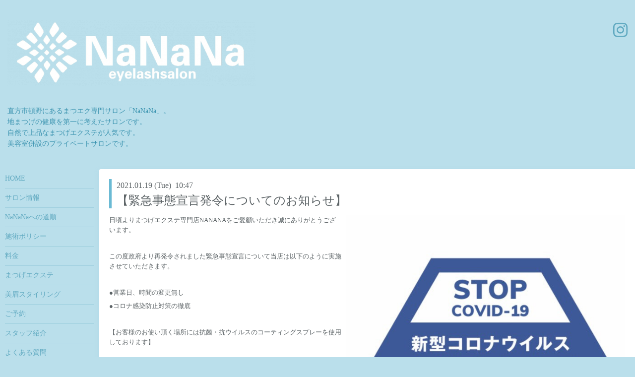

--- FILE ---
content_type: text/html; charset=utf-8
request_url: https://nananaweb.com/info/2021-01
body_size: 4326
content:
<!DOCTYPE html>
<html xmlns="http://www.w3.org/1999/xhtml" xml:lang="ja" lang="ja">
<head>
  <!-- Hello: ver.202009170000 -->
  <meta charset="utf-8">
  <title>お知らせ &gt; 2021-01 - NaNaNa-直方市のまつげエクステ専門店「ナナナ」</title>
  <meta name="viewport" content="width=device-width, initial-scale=1, maximum-scale=1, user-scalable=yes">

  <meta name="description" content="お知らせ &gt; 2021-01 | 
直方市頓野にあるまつエク専門サロン「NaNaNa」。
地まつげの健康を第一に考えたサロンです。
自然で上品なまつげエクステが人気です。
美容室併設のプライベートサロンです。">
  <meta name="keywords" content="直方,マツエク,おすすめ ,人気,上手い,NaNaNa,ナナナ,まつげエクステ，まつげパーマ，アイメイク,福岡,筑豊,まつげカール,まつげ美容液,まつ育,エクステ,まつげエクステ専門店NaNaNa,">

  <meta property="og:title" content="NaNaNa-直方市のまつげエクステ専門店「ナナナ」">
  <meta property="og:image" content="https://cdn.goope.jp/65766/180214230725rddn.png">
  <meta property="og:site_name" content="NaNaNa-直方市のまつげエクステ専門店「ナナナ」">
  <link rel="shortcut icon" href="//cdn.goope.jp/65766/220712153405-62cd15dd37b81.ico" />
  <link rel="alternate" type="application/rss+xml" title="NaNaNa-直方市のまつげエクステ専門店「ナナナ」 / RSS" href="/feed.rss">
  <link rel="stylesheet" href="/style.css?425378-1660524566">
  <link rel="stylesheet" href="//fonts.googleapis.com/css?family=Cutive">
  <link rel="stylesheet" href="/css/font-awesome/css/font-awesome.min.css">

  <script src="/assets/jquery/jquery-3.5.1.min.js"></script>
  <script src="/assets/clipsquareimage/jquery.clipsquareimage.js"></script>
</head>
<body id="info">

  <div class="sm_totop mm-fixed-bottom">
    <i class="sm_totop_button fa fa-chevron-up"></i>
  </div>

  <div id="container">

    <div class="sm_header"></div>

    <!-- #header -->
    <div id="header">
      <div class="inner clearfix">

        <h1>
          <a class="shop_sitename" href="https://nananaweb.com"><img src='//cdn.goope.jp/65766/180214230725rddn_l.png' alt='NaNaNa-直方市のまつげエクステ専門店「ナナナ」' /></a>
        </h1>
        <div class="site_description"><br />
直方市頓野にあるまつエク専門サロン「NaNaNa」。<br />
地まつげの健康を第一に考えたサロンです。<br />
自然で上品なまつげエクステが人気です。<br />
美容室併設のプライベートサロンです。</div>

        <div id="shop_info">
          <div class="shop_name">
            まつげエクステ専門店 NaNaNa
          </div>

          <div class="shop_tel">
            tel : <a class="js-shop_tel" href="tel: 0949-26-7317"> 0949-26-7317</a>
          </div>

          <div class="shop_rss">
            <a href="/feed.rss"><img src="/img/icon/rss.png" /></a>
          </div>
        </div>
        <!-- /#shop_info -->

        <div class="social_area">
          

          

          
          <a href="https://www.instagram.com/nanana.eyelash/" target="_blank">
            <span class="icon-instagram"></span>
          </a>
          
        </div>

      </div>
    </div>
    <!-- /#header -->


    <!-- #contents -->
    <div id="contents" class="clearfix tile">


      <!-- #main_column -->
      <div id="main_column" class="clearfix tile">
        <div class="inner clearfix tile">


<!-- CONTENT ----------------------------------------------------------------------- -->






<!----------------------------------------------
ページ：インフォメーション
---------------------------------------------->
<script src="/js/theme_hello/info.js?20150706"></script>

<h2>お知らせ</h2>

<!-- .autopagerize_page_element -->
<div class="autopagerize_page_element">

  
  <!-- .article -->
  <div class="article">

    <div class="wrap_title">
      <div class="date">
        2021.01.19&nbsp;(Tue)&nbsp;&nbsp;10:47
      </div>

      <h3>
        <a href="/info/3721684">【緊急事態宣言発令についてのお知らせ】</a>
      </h3>
    </div>

    <div class="photo">
      <img src='//cdn.goope.jp/65766/210120104246-60078a9696d87.jpg' alt='【緊急事態宣言発令についてのお知らせ】'/>
    </div>

    <div class="body textfield clearfix">
      <p>日頃よりまつげエクステ専門店NANANAをご愛顧いただき誠にありがとうございます。</p>
<p>&nbsp;</p>
<p>この度政府より再発令されました緊急事態宣言について当店は以下のように実施させていただきます。</p>
<p>&nbsp;</p>
<p>●営業日、時間の変更無し</p>
<p>●コロナ感染防止対策の徹底</p>
<p>&nbsp;</p>
<p>【お客様のお使い頂く場所には抗菌・抗ウイルスのコーティングスプレーを使用しております】</p>
<p>&nbsp;</p>
<p>皆さまには今までと同様</p>
<p>●サロン玄関口での手指消毒</p>
<p>●マスクの着用</p>
<p>をお願いいたします。</p>
<p>&nbsp;</p>
<p>●体調がすぐれない方、不安に感じられる方はご遠慮なくご連絡頂きますようお願いいたします。</p>
<p>&nbsp;</p>
<p>&nbsp;</p>
<p>なお今後の状況によっては営業日、時間の変更が生じる場合がございますことをご了承ください。</p>
<p>&nbsp;</p>
<p>お客様へはご不便おかけいたしますが、何卒ご理解とご協力賜りますようお願い申し上げます🙇&zwj;♀️🍀</p>
    </div>

  </div>
  <!-- /.article -->
  
  <!-- .article -->
  <div class="article">

    <div class="wrap_title">
      <div class="date">
        2021.01.09&nbsp;(Sat)&nbsp;&nbsp;17:42
      </div>

      <h3>
        <a href="/info/3705458">明日12時より通常営業いたします🍀</a>
      </h3>
    </div>

    <div class="photo">
      
    </div>

    <div class="body textfield clearfix">
      <p><a href="https://cdn.goope.jp/65766/210109174344-5ff96cc08f9cd.jpg" target="_blank"><img src="https://cdn.goope.jp/65766/210109174344-5ff96cc08f9cd_l.jpg" alt="83289ED2-BF98-4457-BDC0-F31E73B9D6E4.jpeg" /></a>明日は成人式のお客様のみの営業となっておりましたが、</p>
<p>&nbsp;</p>
<p>急遽、12時より通常営業いたします☺️</p>
<p>&nbsp;</p>
<p>ご都合が合いましたらよろしくお願いいたします🍀</p>
<p>&nbsp;</p>
<p>ご予約お待ちしております😊</p>
    </div>

  </div>
  <!-- /.article -->
  
  <!-- .article -->
  <div class="article">

    <div class="wrap_title">
      <div class="date">
        2021.01.08&nbsp;(Fri)&nbsp;&nbsp;09:10
      </div>

      <h3>
        <a href="/info/3702293">1月10日（日）成人式のみの営業となります</a>
      </h3>
    </div>

    <div class="photo">
      
    </div>

    <div class="body textfield clearfix">
      <p>あけましておめでとうございます、本年もよろしくお願いいたします🍀</p>
<p>1月10日（日）は成人式のお客様のみのご予約となっております。</p>
<p>よろしくお願いいたします☺️</p>
    </div>

  </div>
  <!-- /.article -->
  

</div>
<!-- /.autopagerize_page_element -->



























<!-- CONTENT ----------------------------------------------------------------------- -->

          
            <div class="autopagerize_insert_before"></div>

            <div class="pager clearfix">
              <div class="inner">
                <div class="clearfix">
                   <a href="/info/2021-01" class='chk'>1</a>
                </div>
              </div>
            </div>
          

        </div>
        <!-- /.inner -->

      </div>
      <!-- /#main_column -->


      <!-- #sub_column -->
      <div id="sub_column" class="clearfix tile">
        <div class="inner clearfix">

          <div id="navi" class="section clearfix">
            <div class="inner clearfix">
              <ul class="clearfix">
                
                <li class="navi_top">
                  <a href="/"  class="navi_top">HOME</a>
                </li>
                
                <li class="navi_about">
                  <a href="/about"  class="navi_about">サロン情報</a>
                </li>
                
                <li class="navi_free free_174186">
                  <a href="/free/access"  class="navi_free free_174186">NaNaNaへの道順</a>
                </li>
                
                <li class="navi_free free_155184">
                  <a href="/free/page-policy"  class="navi_free free_155184">施術ポリシー</a>
                </li>
                
                <li class="navi_menu">
                  <a href="/menu"  class="navi_menu">料金</a>
                </li>
                
                <li class="navi_free free_165866">
                  <a href="/free/eyelash"  class="navi_free free_165866">まつげエクステ</a>
                </li>
                
                <li class="navi_free free_434442">
                  <a href="/free/eyebrow"  class="navi_free free_434442">美眉スタイリング</a>
                </li>
                
                <li class="navi_free free_161697">
                  <a href="/free/yoyaku"  class="navi_free free_161697">ご予約</a>
                </li>
                
                <li class="navi_staff">
                  <a href="/staff"  class="navi_staff">スタッフ紹介</a>
                </li>
                
                <li class="navi_free free_155302">
                  <a href="/free/qanda"  class="navi_free free_155302">よくある質問</a>
                </li>
                
                <li class="navi_free free_350805">
                  <a href="/free/voice"  class="navi_free free_350805">お客様の声</a>
                </li>
                
                <li class="navi_info active">
                  <a href="/info"  class="navi_info active">お知らせ</a><ul class="sub_navi">
<li><a href='/info/2025-12'>2025-12（1）</a></li>
<li><a href='/info/2025-11'>2025-11（1）</a></li>
<li><a href='/info/2025-10'>2025-10（2）</a></li>
<li><a href='/info/2025-09'>2025-09（2）</a></li>
<li><a href='/info/2025-08'>2025-08（1）</a></li>
<li><a href='/info/2025-07'>2025-07（2）</a></li>
<li><a href='/info/2025-05'>2025-05（1）</a></li>
<li><a href='/info/2025-04'>2025-04（1）</a></li>
<li><a href='/info/2025-03'>2025-03（1）</a></li>
<li><a href='/info/2025-02'>2025-02（1）</a></li>
<li><a href='/info/2025-01'>2025-01（2）</a></li>
<li><a href='/info/2024-11'>2024-11（1）</a></li>
<li><a href='/info/2024-10'>2024-10（1）</a></li>
<li><a href='/info/2024-09'>2024-09（1）</a></li>
<li><a href='/info/2024-08'>2024-08（1）</a></li>
<li><a href='/info/2024-07'>2024-07（1）</a></li>
<li><a href='/info/2024-06'>2024-06（2）</a></li>
<li><a href='/info/2024-04'>2024-04（1）</a></li>
<li><a href='/info/2024-03'>2024-03（1）</a></li>
<li><a href='/info/2024-02'>2024-02（1）</a></li>
<li><a href='/info/2024-01'>2024-01（3）</a></li>
<li><a href='/info/2023-11'>2023-11（2）</a></li>
<li><a href='/info/2023-10'>2023-10（2）</a></li>
<li><a href='/info/2023-09'>2023-09（1）</a></li>
<li><a href='/info/2023-07'>2023-07（2）</a></li>
<li><a href='/info/2023-06'>2023-06（2）</a></li>
<li><a href='/info/2023-04'>2023-04（2）</a></li>
<li><a href='/info/2023-02'>2023-02（1）</a></li>
<li><a href='/info/2023-01'>2023-01（2）</a></li>
<li><a href='/info/2022-11'>2022-11（2）</a></li>
<li><a href='/info/2022-10'>2022-10（1）</a></li>
<li><a href='/info/2022-09'>2022-09（2）</a></li>
<li><a href='/info/2022-07'>2022-07（2）</a></li>
<li><a href='/info/2022-05'>2022-05（1）</a></li>
<li><a href='/info/2022-04'>2022-04（2）</a></li>
<li><a href='/info/2022-01'>2022-01（1）</a></li>
<li><a href='/info/2021-12'>2021-12（1）</a></li>
<li><a href='/info/2021-10'>2021-10（1）</a></li>
<li><a href='/info/2021-08'>2021-08（2）</a></li>
<li><a href='/info/2021-07'>2021-07（1）</a></li>
<li><a href='/info/2021-05'>2021-05（1）</a></li>
<li><a href='/info/2021-04'>2021-04（1）</a></li>
<li><a href='/info/2021-02'>2021-02（1）</a></li>
<li><a href='/info/2021-01' class='active'>2021-01（3）</a></li>
<li><a href='/info/2020-12'>2020-12（1）</a></li>
<li><a href='/info/2020-11'>2020-11（1）</a></li>
<li><a href='/info/2020-07'>2020-07（1）</a></li>
<li><a href='/info/2020-05'>2020-05（1）</a></li>
<li><a href='/info/2020-04'>2020-04（3）</a></li>
<li><a href='/info/2020-03'>2020-03（1）</a></li>
<li><a href='/info/2020-01'>2020-01（1）</a></li>
<li><a href='/info/2019-12'>2019-12（2）</a></li>
<li><a href='/info/2019-11'>2019-11（1）</a></li>
<li><a href='/info/2019-10'>2019-10（2）</a></li>
<li><a href='/info/2019-09'>2019-09（2）</a></li>
<li><a href='/info/2019-07'>2019-07（1）</a></li>
<li><a href='/info/2019-06'>2019-06（1）</a></li>
<li><a href='/info/2019-05'>2019-05（1）</a></li>
<li><a href='/info/2019-04'>2019-04（2）</a></li>
<li><a href='/info/2019-03'>2019-03（1）</a></li>
<li><a href='/info/2019-01'>2019-01（2）</a></li>
<li><a href='/info/2018-12'>2018-12（2）</a></li>
<li><a href='/info/2018-11'>2018-11（2）</a></li>
<li><a href='/info/2018-09'>2018-09（1）</a></li>
<li><a href='/info/2018-08'>2018-08（2）</a></li>
<li><a href='/info/2018-07'>2018-07（1）</a></li>
<li><a href='/info/2018-06'>2018-06（2）</a></li>
<li><a href='/info/2018-05'>2018-05（1）</a></li>
<li><a href='/info/2018-04'>2018-04（2）</a></li>
<li><a href='/info/2018-03'>2018-03（1）</a></li>
<li><a href='/info/2018-02'>2018-02（1）</a></li>
</ul>

                </li>
                
                <li class="navi_free free_488841">
                  <a href="/free/akijoho"  class="navi_free free_488841">ご予約空き情報</a>
                </li>
                
                </ul>
            </div>
          </div>
          <!-- /#navi -->

          <!-- #schedule -->
          <dl id="schedule" class="section today_area">
            <dt class="today_title">
              Today&apos;s Schedule<br>
              <span>2026.01.20 Tuesday</span>
            </dt>
            
          </dl>
          <!-- /#schedule -->

          <div class="qr_area section">
            <img src="//r.goope.jp/qr/nanana"width="100" height="100" />
          </div>

          <div class="gadgets"></div>

        </div>
        <!-- /.inner -->
      </div>
      <!-- /#sub_column -->

    </div>
    <!-- /#contents -->

    <!-- #footer -->
    <div id="footer" class="clearfix">
      <div class="inner clearfix">

        <!-- /.social -->
        <div class="social">
          <div id="navi_parts">
<div class="navi_parts_detail">
<a href="https://line.me/R/ti/p/%40fxc5723h"><img height="36" border="0" alt="友だち追加" src="https://scdn.line-apps.com/n/line_add_friends/btn/ja.png"></a>
</div>
</div>

        </div>
        <!-- /.social -->

        <div class="footer_info section right">
          

          <div class="copyright">
            &copy;2026 <a href="https://nananaweb.com">まつげエクステ専門店 NaNaNa</a>. All Rights Reserved.
          </div>

          <div class="counter_area access_counter">
            Today: <span class="num">31</span> /
            Yesterday: <span class="num">354</span> /
            Total: <span class="num">342781</span>
          </div>

          <div class="powered">
            Powered by <a href="https://goope.jp/">グーペ</a> / <a href="https://admin.goope.jp/">Admin</a>
          </div>
        </div>

      </div>
    </div>
    <!-- /#footer -->

  </div>
  <!-- /#container -->

  <div id="sm_navi">
    <ul>
      
      <li class="footer_navi_top">
        <a href="/"  class="footer_navi_top">HOME</a>
      </li>
      
      <li class="footer_navi_about">
        <a href="/about"  class="footer_navi_about">サロン情報</a>
      </li>
      
      <li class="footer_navi_free free_174186">
        <a href="/free/access"  class="footer_navi_free free_174186">NaNaNaへの道順</a>
      </li>
      
      <li class="footer_navi_free free_155184">
        <a href="/free/page-policy"  class="footer_navi_free free_155184">施術ポリシー</a>
      </li>
      
      <li class="footer_navi_menu">
        <a href="/menu"  class="footer_navi_menu">料金</a>
      </li>
      
      <li class="footer_navi_free free_165866">
        <a href="/free/eyelash"  class="footer_navi_free free_165866">まつげエクステ</a>
      </li>
      
      <li class="footer_navi_free free_434442">
        <a href="/free/eyebrow"  class="footer_navi_free free_434442">美眉スタイリング</a>
      </li>
      
      <li class="footer_navi_free free_161697">
        <a href="/free/yoyaku"  class="footer_navi_free free_161697">ご予約</a>
      </li>
      
      <li class="footer_navi_staff">
        <a href="/staff"  class="footer_navi_staff">スタッフ紹介</a>
      </li>
      
      <li class="footer_navi_free free_155302">
        <a href="/free/qanda"  class="footer_navi_free free_155302">よくある質問</a>
      </li>
      
      <li class="footer_navi_free free_350805">
        <a href="/free/voice"  class="footer_navi_free free_350805">お客様の声</a>
      </li>
      
      <li class="footer_navi_info active">
        <a href="/info"  class="footer_navi_info active">お知らせ</a>
      </li>
      
      <li class="footer_navi_free free_488841">
        <a href="/free/akijoho"  class="footer_navi_free free_488841">ご予約空き情報</a>
      </li>
      
    </ul>
  </div>

  <script src="/js/tooltip.js"></script>
  <script src="/assets/colorbox/jquery.colorbox-1.6.4.min.js"></script>
  <script src="/assets/responsiveslides/responsiveslides-1.55.min.js"></script>
  <script src="/assets/mobilemenu/mobilemenu.js"></script>
  <script src="/js/theme_hello/init.js?20200824"></script>
</body>
</html>
